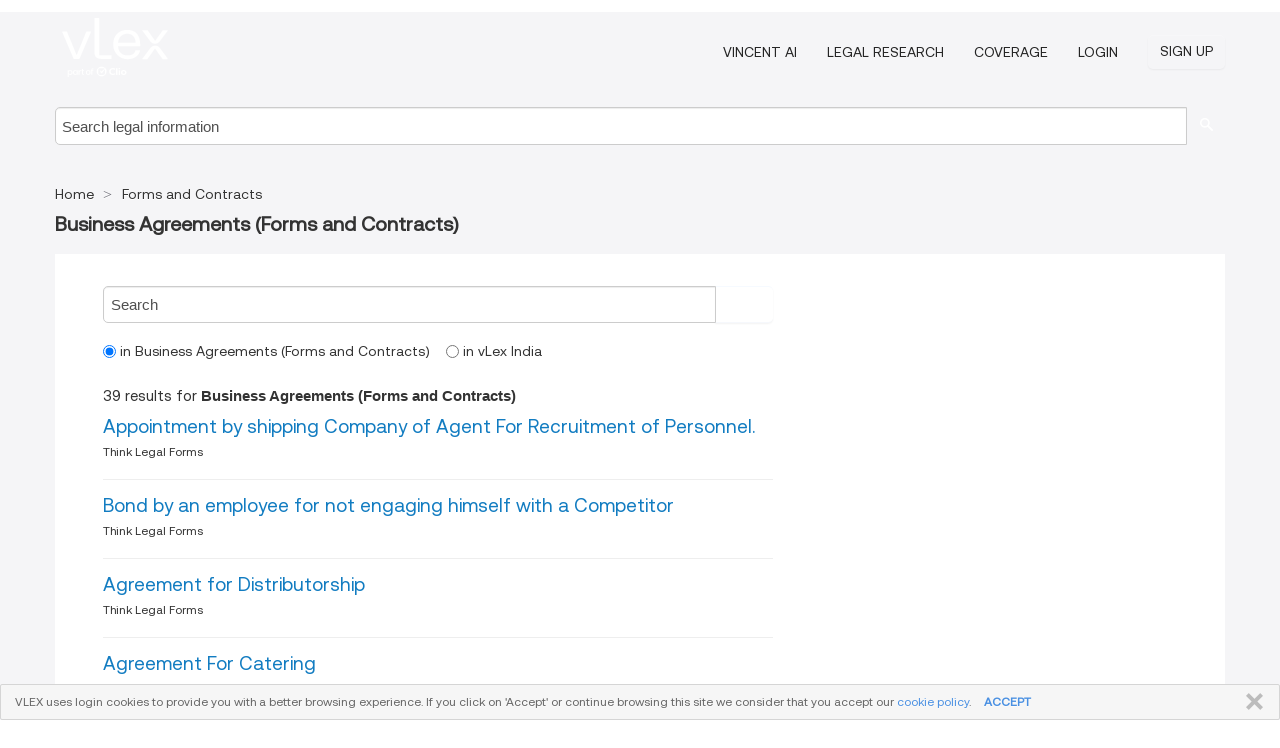

--- FILE ---
content_type: text/html; charset=utf-8
request_url: https://vlex.in/libraries/formularios-de-india-315/c/business-agreements
body_size: 7035
content:
<!DOCTYPE html>
<html lang="EN">
    <head>
        
        <link rel="preload" href="/stylesheets/font/vLex.woff" as="font" type="font/woff" crossorigin>
        
        <!-- Google Tag Manager -->
        <script>(function(w,d,s,l,i){w[l]=w[l]||[];w[l].push({'gtm.start':
        new Date().getTime(),event:'gtm.js'});var f=d.getElementsByTagName(s)[0],
        j=d.createElement(s),dl=l!='dataLayer'?'&l='+l:'';j.defer=true;j.src=
        'https://www.googletagmanager.com/gtm.js?id='+i+dl;f.parentNode.insertBefore(j,f);
        })(window,document,'script','dataLayer','GTM-PJMJX5');</script>
        <!-- End Google Tag Manager -->
        
        <link rel="icon" media="(prefers-color-scheme: light)" href="/facade-img/favicon-light.svg?t=1763021373405" />
        <link rel="icon" media="(prefers-color-scheme: dark)" href="/facade-img/favicon-dark.svg?t=1763021373405" />
        <!--[if lte IE 9]>
                <script src="/js/polyfill.js?t=1763021373405"></script>
        <![endif]-->
        <script>
            // Object.assign polyfill for IE11
            if (typeof Object.assign != 'function') {
                // Must be writable: true, enumerable: false, configurable: true
                Object.defineProperty(Object, "assign", {
                    value: function assign(target, varArgs) { // .length of function is 2
                        'use strict';
                        if (target == null) { // TypeError if undefined or null
                            throw new TypeError('Cannot convert undefined or null to object');
                        }

                        var to = Object(target);
                
                        for (var index = 1; index < arguments.length; index++) {
                            var nextSource = arguments[index];
                    
                            if (nextSource != null) { // Skip over if undefined or null
                                for (var nextKey in nextSource) {
                                    // Avoid bugs when hasOwnProperty is shadowed
                                    if (Object.prototype.hasOwnProperty.call(nextSource, nextKey)) {
                                        to[nextKey] = nextSource[nextKey];
                                    }
                                }
                            }
                        }
                        return to;
                    },
                    writable: true,
                    configurable: true
                });
            }
        </script>

        <meta http-equiv="Content-Type" content="text/html; charset=UTF-8">
        <meta charset="utf-8">


        
        <meta property="og:site_name" content="vLex"/>
        
        <meta property="og:type" content="article"/>
        
            <meta property="og:title" content="Business Agreements (Forms and Contracts)"/>
        
            <meta property="og:image" content="http://vlex.in/facade-img/meta-og.png" />
        
        
            <meta name="twitter:image" content="http://vlex.in/facade-img/meta-og.png" />

        <meta content="Law" name="classification">



        <title>Business Agreements (Forms and Contracts)
        </title>

        <meta name="viewport" content="width=device-width, initial-scale=1.0">
            <meta content="en" http-equiv="content-language">


            <meta name="robots" content="index,follow" />
            <meta name="googlebot" content="index,follow" />
        <meta name="title" content="Business Agreements (Forms and Contracts) - vLex" />
            <link rel="canonical" href="https://vlex.in/libraries/formularios-de-india-315/c/business-agreements"/>

        

        <script async src="https://www.googletagmanager.com/gtag/js?id=GA_MEASUREMENT_ID"></script>
        <script>
            window.dataLayer = window.dataLayer || [];
            function gtag() { dataLayer.push(arguments); }
            gtag('js', new Date());
        
            // Provide the IDs of the GA4 properties you want to track.
                
        
        
        
            var sendNoBounceEvent = function(time) {
            setTimeout(function() {
                gtag('event', 'Over ' + time + ' seconds', {
                'event_category': 'NoBounce'
                });
            }, time * 1000);
            };
        
            sendNoBounceEvent(30);
            sendNoBounceEvent(60);
            sendNoBounceEvent(120);
            sendNoBounceEvent(180);
        
            function gaAll() {
                var args = arguments;
                gtag('get', 'conversion_linker', function(result) {
                    var trackers = result.creationData;
                    for (var i = 0; i < trackers.length; i++) {
                    var cloned_args = Array.prototype.slice.call(args, 0);
                    cloned_args[0] = trackers[i].name + "." + args[0];
                    gtag.apply(this, cloned_args);
                    }
                });
            }
        </script>
        	<link href="/stylesheets/facade-min.css?t=1763021373405" rel="stylesheet">
        

        <!--[if lt IE 9]>
            <script src="/js/html5.js?t=1763021373405"></script>
            <script src="/js/ie8.js?t=1763021373405"></script>
            <link href="/stylesheets/ie8css/css.css?t=1763021373405" rel="stylesheet">
            <link href="/stylesheets/ie8css/vlex.css?t=1763021373405" rel="stylesheet">
        <![endif]-->

        <!--[if lte IE 9]>
            <script src="/js/placeholder_ie.js?t=1763021373405"></script>
        <![endif]-->

        <!-- ClickTale Top part -->
        <script type="text/javascript">
            var WRInitTime=(new Date()).getTime();
        </script>
        <!-- ClickTale end of Top part -->
        <script type="application/ld+json">{"@context":"https://schema.org","@type":"BreadcrumbList","itemListElement":[{"@type":"ListItem","position":"1","name":"Home","item":"https://vlex.in"},{"@type":"ListItem","position":2,"name":"Forms and Contracts","item":"https://vlex.in/libraries/formularios-de-india-315"}]}</script>
    </head>

    <body class="page page-index   "  data-country="IN" >

        <!-- Google Tag Manager (noscript) -->
        <noscript><iframe src="https://www.googletagmanager.com/ns.html?id=GTM-PJMJX5"
        height="0" width="0" style="display:none;visibility:hidden"></iframe></noscript>
        <!-- End Google Tag Manager (noscript) -->

        <div class="hide
            
            
            
            "
            id="page_attr" 
            
             data-country="IN"
             
            data-locale='en'>
        </div>


            <div id="navigation" class="wrapper ">
              <div class="navbar  navbar-static-top">
                <!--Header & Branding region-->
                <div class="header">
                  <div class="header-inner container">
                    <div class="row-fluid header-nav-container">
                      <div class="span3 to-home">
                        <a href="/">
                          <!--branding/logo-->
                          <span class="brand-logo" title="Home" style="display: flex; align-items: center; margin-bottom: 5px;">
                            <img src="/facade-img/vLex-logo.svg?t=1763021373405" title="vLex India" alt="vLex India" />
                            
                          </span>
                        </a>
                      </div>
                      <div class="span9 form-holder">
                        <div>
                          <div class="menu-toggle" onclick="$('.nav-menu').toggleClass('nav-menu--open', 500); $(this).toggleClass('open');">
                            <div class="hamburger"></div>
                          </div>
                          <ul class="nav-menu">
                              <li><a href="//vlex.com/products/vincent-ai" rel="nofollow">VINCENT AI</a></li>
                           
                              <li><a href="//vlex.com/products/legal-research" rel="nofollow">Legal Research</a></li>
            
                            
                              <li><a href="//vlex.in" rel="nofollow">Coverage</a></li>
            
                           
                           
                            <li><a href="https://login.vlex.com" rel="nofollow">Login</a></li>
                          
                            <li>
                              <a href="/freetrial/signup/IN" class="btn signup" rel="nofollow">
                                Sign Up
                              </a>
                            </li>
                          </ul>
                          
            
                        </div>
                      </div>
                    </div>
                  </div>
                </div>
                <div class="head-container-searchbar">
                  <div class="form-inline search-form">
                    <form onsubmit="return validate_search(this);" method="get" action="/search" enctype="multipart/form-data" class="onsubmit-search">
                      <input class='placeholder search-input-subheader' type="text" name="q" id="searchinfo" placeholder="Search legal information" required />
                      <button type="submit" class="btn btn-header search-button-subheader"><i class="icon-Buscador"></i></button>
                    </form>
                  </div>
                </div>
              </div>
            </div>
		<vlex-design-system>
        <div id="content" class="seoArea">
    <div class="container extended block-net">
        <div class="container">
            

                    
                    <ul class="breadcrumb">
                    	<li>
                    		<a href="/">
                    			<span>
                    					Home
                    			</span>
                    		</a>
                    	</li>
                    
                    		<li>
                    			<a href="https://vlex.in/libraries/formularios-de-india-315">
                    				<span>Forms and Contracts</span>
                    			</a>
                    		</li>
                    </ul>
                    <h1><strong>Business Agreements (Forms and Contracts)</strong></h1>

            <div class="row">
                <div id="search_results" class="span8">
                
                    <div id="main-content" class="abovebox bg_white clearfix left-content-area">
                                <div>
                                    <form class="" onsubmit="return validate_search(this);" method="get" action="/search" enctype="multipart/form-data">
                                    <div class=input-append style="display: flex">
                                        <input class="placeholder" type="text" name="q" id="mini_search" placeholder="Search" required="" style="margin: 0;padding: 0 1%;width: 92.5%;">
                                        <button type="submit" aria-label="search" class="span1 btn btn-search"><i class="icon-Buscador"></i></button>
                                    </div>
                                
                                           <div class=filter_options>
                                               <label>
                                                   <input checked  type=radio name=a value=0> in Business Agreements (Forms and Contracts) <br>
                                               </label>
                                               <label>
                                                   <input  type=radio name=a value=1> in vLex India
                                               </label>
                                            </div>
                                
                                
                                    </form>
                                </div>

                        <div class="row-fluid">
                                <div class="span12">
                                    <div class="header clearfix">
                                        <p class="header-caption">39 results for <strong>Business Agreements (Forms and Contracts)</strong></p>
                                    </div>
                                </div>
                        </div>

                        <ul class="search-results">
                                <li class="row-fluid">
    <span class="span12">


        </img> <a href="https://vlex.in/vid/appointment-agent-recruitment-personnel-77643233" title="Appointment by shipping Company of Agent For Recruitment of Personnel." >Appointment by shipping Company of Agent For Recruitment of Personnel.</a>





            <ul class="breadcrumb">
                    <li><a href="https://vlex.in/source/think-legal-forms-india-4909" title="Think Legal Forms">Think Legal Forms </a></li>
            </ul>

    

    </span>
</li>
                                <li class="row-fluid">
    <span class="span12">


        </img> <a href="https://vlex.in/vid/employee-engaging-himself-competitor-77640954" title="Bond by  an employee for not  engaging himself with a Competitor" >Bond by  an employee for not  engaging himself with a Competitor</a>





            <ul class="breadcrumb">
                    <li><a href="https://vlex.in/source/think-legal-forms-india-4909" title="Think Legal Forms">Think Legal Forms </a></li>
            </ul>

    

    </span>
</li>
                                <li class="row-fluid">
    <span class="span12">


        </img> <a href="https://vlex.in/vid/agreement-for-distributorship-77656041" title="Agreement for Distributorship" >Agreement for Distributorship</a>





            <ul class="breadcrumb">
                    <li><a href="https://vlex.in/source/think-legal-forms-india-4909" title="Think Legal Forms">Think Legal Forms </a></li>
            </ul>

    

    </span>
</li>
                                <li class="row-fluid">
    <span class="span12">


        </img> <a href="https://vlex.in/vid/agreement-for-catering-77645012" title="Agreement For Catering" >Agreement For Catering</a>





            <ul class="breadcrumb">
                    <li><a href="https://vlex.in/source/think-legal-forms-india-4909" title="Think Legal Forms">Think Legal Forms </a></li>
            </ul>

    

    </span>
</li>
                                <li class="row-fluid">
    <span class="span12">


        </img> <a href="https://vlex.in/vid/application-proforma-approval-hotel-projects-77646410" title="Application proforma for Approval of Hotel Projects" >Application proforma for Approval of Hotel Projects</a>





            <ul class="breadcrumb">
                    <li><a href="https://vlex.in/source/think-legal-forms-india-4909" title="Think Legal Forms">Think Legal Forms </a></li>
            </ul>

    

    </span>
</li>
                                <li class="row-fluid">
    <span class="span12">


        </img> <a href="https://vlex.in/vid/franchise-agreement-77654404" title="Franchise Agreement" >Franchise Agreement</a>





            <ul class="breadcrumb">
                    <li><a href="https://vlex.in/source/think-legal-forms-india-4909" title="Think Legal Forms">Think Legal Forms </a></li>
            </ul>

    

    </span>
</li>
                                <li class="row-fluid">
    <span class="span12">


        </img> <a href="https://vlex.in/vid/memorandum-of-understanding-77653873" title="Memorandum of Understanding" >Memorandum of Understanding</a>





            <ul class="breadcrumb">
                    <li><a href="https://vlex.in/source/think-legal-forms-india-4909" title="Think Legal Forms">Think Legal Forms </a></li>
            </ul>

    

    </span>
</li>
                                <li class="row-fluid">
    <span class="span12">


        </img> <a href="https://vlex.in/vid/business-services-agreement-77647230" title="Business Services Agreement" >Business Services Agreement</a>





            <ul class="breadcrumb">
                    <li><a href="https://vlex.in/source/think-legal-forms-india-4909" title="Think Legal Forms">Think Legal Forms </a></li>
            </ul>

    

    </span>
</li>
                                <li class="row-fluid">
    <span class="span12">


        </img> <a href="https://vlex.in/vid/agreement-for-transfer-of-website-77651759" title="Agreement For Transfer Of Right/Title/Interest In  Website" >Agreement For Transfer Of Right/Title/Interest In  Website</a>





            <ul class="breadcrumb">
                    <li><a href="https://vlex.in/source/think-legal-forms-india-4909" title="Think Legal Forms">Think Legal Forms </a></li>
            </ul>

    

    </span>
</li>
                                <li class="row-fluid">
    <span class="span12">


        </img> <a href="https://vlex.in/vid/agreement-supply-technical-know-how-77653427" title="Agreement to supply technical know-how" >Agreement to supply technical know-how</a>





            <ul class="breadcrumb">
                    <li><a href="https://vlex.in/source/think-legal-forms-india-4909" title="Think Legal Forms">Think Legal Forms </a></li>
            </ul>

    

    </span>
</li>
                                <li class="row-fluid">
    <span class="span12">


        </img> <a href="https://vlex.in/vid/employee-service-agreement-77659898" title="Employee Service Agreement" >Employee Service Agreement</a>





            <ul class="breadcrumb">
                    <li><a href="https://vlex.in/source/think-legal-forms-india-4909" title="Think Legal Forms">Think Legal Forms </a></li>
            </ul>

    

    </span>
</li>
                                <li class="row-fluid">
    <span class="span12">


        </img> <a href="https://vlex.in/vid/sales-agency-agreement-77645899" title="Sales Agency Agreement" >Sales Agency Agreement</a>





            <ul class="breadcrumb">
                    <li><a href="https://vlex.in/source/think-legal-forms-india-4909" title="Think Legal Forms">Think Legal Forms </a></li>
            </ul>

    

    </span>
</li>
                                <li class="row-fluid">
    <span class="span12">


        </img> <a href="https://vlex.in/vid/franchise-agreement-77650269" title="Franchise Agreement" >Franchise Agreement</a>





            <ul class="breadcrumb">
                    <li><a href="https://vlex.in/source/think-legal-forms-india-4909" title="Think Legal Forms">Think Legal Forms </a></li>
            </ul>

    

    </span>
</li>
                                <li class="row-fluid">
    <span class="span12">


        </img> <a href="https://vlex.in/vid/franchise-agreement-type-77654021" title="Franchise Agreement (Type II)" >Franchise Agreement (Type II)</a>





            <ul class="breadcrumb">
                    <li><a href="https://vlex.in/source/think-legal-forms-india-4909" title="Think Legal Forms">Think Legal Forms </a></li>
            </ul>

    

    </span>
</li>
                                <li class="row-fluid">
    <span class="span12">


        </img> <a href="https://vlex.in/vid/employee-service-agreement-77640490" title="Employee Service Agreement" >Employee Service Agreement</a>





            <ul class="breadcrumb">
                    <li><a href="https://vlex.in/source/think-legal-forms-india-4909" title="Think Legal Forms">Think Legal Forms </a></li>
            </ul>

    

    </span>
</li>
                                <li class="row-fluid">
    <span class="span12">


        </img> <a href="https://vlex.in/vid/consultancy-appointment-television-network-77649595" title="Consultancy Agreement-Appointment by a Television Network" >Consultancy Agreement-Appointment by a Television Network</a>





            <ul class="breadcrumb">
                    <li><a href="https://vlex.in/source/think-legal-forms-india-4909" title="Think Legal Forms">Think Legal Forms </a></li>
            </ul>

    

    </span>
</li>
                                <li class="row-fluid">
    <span class="span12">


        </img> <a href="https://vlex.in/vid/power-purchase-agreement-77651148" title="Power Purchase Agreement" >Power Purchase Agreement</a>





            <ul class="breadcrumb">
                    <li><a href="https://vlex.in/source/think-legal-forms-india-4909" title="Think Legal Forms">Think Legal Forms </a></li>
            </ul>

    

    </span>
</li>
                                <li class="row-fluid">
    <span class="span12">


        </img> <a href="https://vlex.in/vid/software-services-agreement-77660448" title="Software Services Agreement" >Software Services Agreement</a>





            <ul class="breadcrumb">
                    <li><a href="https://vlex.in/source/think-legal-forms-india-4909" title="Think Legal Forms">Think Legal Forms </a></li>
            </ul>

    

    </span>
</li>
                                <li class="row-fluid">
    <span class="span12">


        </img> <a href="https://vlex.in/vid/consultancy-agreement-software-77660886" title="Consultancy Agreement-for Software Consultancy" >Consultancy Agreement-for Software Consultancy</a>





            <ul class="breadcrumb">
                    <li><a href="https://vlex.in/source/think-legal-forms-india-4909" title="Think Legal Forms">Think Legal Forms </a></li>
            </ul>

    

    </span>
</li>
                                <li class="row-fluid">
    <span class="span12">


        </img> <a href="https://vlex.in/vid/financial-collaboration-agreement-77640605" title="Financial Collaboration Agreement" >Financial Collaboration Agreement</a>





            <ul class="breadcrumb">
                    <li><a href="https://vlex.in/source/think-legal-forms-india-4909" title="Think Legal Forms">Think Legal Forms </a></li>
            </ul>

    

    </span>
</li>
                                <li class="row-fluid">
    <span class="span12">


        </img> <a href="https://vlex.in/vid/agreement-for-business-centre-77661774" title="Agreement for Business Centre" >Agreement for Business Centre</a>





            <ul class="breadcrumb">
                    <li><a href="https://vlex.in/source/think-legal-forms-india-4909" title="Think Legal Forms">Think Legal Forms </a></li>
            </ul>

    

    </span>
</li>
                                <li class="row-fluid">
    <span class="span12">


        </img> <a href="https://vlex.in/vid/agreement-for-development-of-portal-77649692" title="Agreement For Development Of Portal" >Agreement For Development Of Portal</a>





            <ul class="breadcrumb">
                    <li><a href="https://vlex.in/source/think-legal-forms-india-4909" title="Think Legal Forms">Think Legal Forms </a></li>
            </ul>

    

    </span>
</li>
                                <li class="row-fluid">
    <span class="span12">


        </img> <a href="https://vlex.in/vid/format-acceptance-regulatory-conditions-77657376" title="Format of Acceptance of Regulatory Conditions" >Format of Acceptance of Regulatory Conditions</a>





            <ul class="breadcrumb">
                    <li><a href="https://vlex.in/source/think-legal-forms-india-4909" title="Think Legal Forms">Think Legal Forms </a></li>
            </ul>

    

    </span>
</li>
                                <li class="row-fluid">
    <span class="span12">


        </img> <a href="https://vlex.in/vid/tripartite-lessor-lessee-guarantor-77661788" title="Tripartite lease agreement between lessor, lessee and the guarantor" >Tripartite lease agreement between lessor, lessee and the guarantor</a>





            <ul class="breadcrumb">
                    <li><a href="https://vlex.in/source/think-legal-forms-india-4909" title="Think Legal Forms">Think Legal Forms </a></li>
            </ul>

    

    </span>
</li>
                                <li class="row-fluid">
    <span class="span12">


        </img> <a href="https://vlex.in/vid/employee-service-agreement-with-training-77647465" title="Employee Service Agreement -- with training" >Employee Service Agreement -- with training</a>





            <ul class="breadcrumb">
                    <li><a href="https://vlex.in/source/think-legal-forms-india-4909" title="Think Legal Forms">Think Legal Forms </a></li>
            </ul>

    

    </span>
</li>
                                <li class="row-fluid">
    <span class="span12">


        </img> <a href="https://vlex.in/vid/independent-contractor-service-provider-77656854" title="Agreement between Independent Contractor and Service Provider" >Agreement between Independent Contractor and Service Provider</a>





            <ul class="breadcrumb">
                    <li><a href="https://vlex.in/source/think-legal-forms-india-4909" title="Think Legal Forms">Think Legal Forms </a></li>
            </ul>

    

    </span>
</li>
                                <li class="row-fluid">
    <span class="span12">


        </img> <a href="https://vlex.in/vid/consultancy-agreement-another-format-77640701" title="Consultancy Agreement (another format)" >Consultancy Agreement (another format)</a>





            <ul class="breadcrumb">
                    <li><a href="https://vlex.in/source/think-legal-forms-india-4909" title="Think Legal Forms">Think Legal Forms </a></li>
            </ul>

    

    </span>
</li>
                                <li class="row-fluid">
    <span class="span12">


        </img> <a href="https://vlex.in/vid/non-disclosure-and-compete-agreement-77645494" title="Non-Disclosure And Non-Compete Agreement" >Non-Disclosure And Non-Compete Agreement</a>





            <ul class="breadcrumb">
                    <li><a href="https://vlex.in/source/think-legal-forms-india-4909" title="Think Legal Forms">Think Legal Forms </a></li>
            </ul>

    

    </span>
</li>
                                <li class="row-fluid">
    <span class="span12">


        </img> <a href="https://vlex.in/vid/agreement-of-bottling-beverages-77652572" title="Agreement of Bottling Beverages" >Agreement of Bottling Beverages</a>





            <ul class="breadcrumb">
                    <li><a href="https://vlex.in/source/think-legal-forms-india-4909" title="Think Legal Forms">Think Legal Forms </a></li>
            </ul>

    

    </span>
</li>
                                <li class="row-fluid">
    <span class="span12">


        </img> <a href="https://vlex.in/vid/agreement-to-sell-business-77662237" title="Agreement to Sell Business" >Agreement to Sell Business</a>





            <ul class="breadcrumb">
                    <li><a href="https://vlex.in/source/think-legal-forms-india-4909" title="Think Legal Forms">Think Legal Forms </a></li>
            </ul>

    

    </span>
</li>

                                <div class="text-center">
      <span class="to-ft btn btn-primary">Get Started for Free</span>
</div>

                        </ul>
                        
                    </div>
                </div>
                

                <div>
                    
                    <div class="span4 sidebar hidden-phone">
                               
                    
                    
                    
                    
                    
                    
                    
                    
                            
                    
                        <div class="banners text-center">
                        </div>
                    </div>                </div>

                <div class="bottom_ad">
                </div>

            </div>
        </div>
    </div>
</div>

<script>
    var pageOptions = { 
      'pubId': 'pub-0637076604165705',
      'query': "Business Agreements (Forms and Contracts)",
      'channel': '1562987147',
      'hl': 'en',
      'domainLinkAboveDescription': true,
      'location': false,
      'plusOnes': false,
      'sellerRatings': false
    };

    var adblock1 = { 
      'container': 'ad_blk_1',
      'width': '700px',
      'lines': 2,
      'fontFamily': 'tahoma',
      'fontSizeTitle': 16,
      'colorTitleLink': '#127CC1',
      'colorText': '#999',
      'colorDomainLink': '#127CC1',
      'noTitleUnderline': true,
      'longerHeadlines': true,
      'detailedAttribution': false,
      'siteLinks': false
    };

    _googCsa('ads', pageOptions, adblock1);
</script>
		</vlex-design-system>
        
        <script type="text/javascript">
            
            function isFlashEnabled() {
                var hasFlash = false;
                try {
                    var fo = new ActiveXObject('ShockwaveFlash.ShockwaveFlash');
                    if(fo) hasFlash = true;
                }
                catch(e) {
                    if(navigator.mimeTypes ["application/x-shockwave-flash"] != undefined) hasFlash = true;
                    }
                return hasFlash;
            }


        </script>

        <script>
            // ConsoleDummy polyfill - so console stataments do not crash IE
            // https://github.com/andyet/ConsoleDummy.js/blob/master/ConsoleDummy.js
            (function(e){function t(){}for(var n="assert,count,debug,dir,dirxml,error,exception,group,groupCollapsed,groupEnd,info,log,markTimeline,profile,profileEnd,time,timeEnd,trace,warn".split(","),r;r=n.pop();){e[r]=e[r]||t}})(window.console=window.console||{})
        </script>

        <script src="https://code.jquery.com/jquery-3.5.1.min.js" integrity="sha384-ZvpUoO/+PpLXR1lu4jmpXWu80pZlYUAfxl5NsBMWOEPSjUn/6Z/hRTt8+pR6L4N2" crossorigin="anonymous"></script>
        
        	<link rel="preload" href="/js/facade-min.js?t=1763021373405" as="script">
        	<!-- fallback for IE (does not support preload) -->
        	<script src="/js/facade-min.js?t=1763021373405"></script>

        <script>
            //Reduce font for too long titles
            if ($("h1").text().length > 150) {
                $("h1").css({"font-size": "19px", 'line-height': '1.3em'})
            }

        </script>

            <footer id="footer" class="container extended">
              <div class="container">
                <div class="row-fluid topfooter">
                  <div class="span2">
                      <img src="/facade-img/vLex-logo.svg?t=1763021373405" title="vLex" alt="vLex" />
                  </div>
                  <div class="span5">
                      <div class="block">
                      </div>
                  </div>
                  <div class="span5">
                    <div class="block row-fluid">
                      <div class="span7 tel">
                            <p><i class="icon-Movil"></i>1-929-605-4013</p>
                      </div>
                          <div class="social-media pull-right hidden-phone">
                              <a aria-label="twitter" href="https://twitter.com/vlex" target="_blank"><i class="icon-twitter"></i></a>
            
                              <a aria-label="facebook" href="https://www.facebook.com/vlexusa" target="_blank"><i class="icon-facebook"></i></a>
            
                              <a aria-label="linkedin" href="https://www.linkedin.com/company/vlex" target="_blank"><i class="icon-linkedin"></i></a>
            
            
                          </div>
                    </div>
                  </div>
                </div>
                  <div class="footer-menu clearfix row-fluid hidden-phone">
                      <ul class="span3">
                            <li><a href="" aria-label="Legislation" title="Legislation">Legislation</a></li>
                            <li><a href="https://vlex.in/all_sources" aria-label="All sources" title="All sources">All sources</a></li>
                      </ul>
                      <ul class="span3">
                            <li><a href="https://vlex.in/libraries/india-case-law-141" aria-label="Case Law" title="Case Law">Case Law</a></li>
                      </ul>
                      <ul class="span3">
                            <li><a href="https://vlex.in/libraries/52" aria-label="Books and Journals" title="Books and Journals">Books and Journals</a></li>
                      </ul>
                      <ul class="span3">
                            <li><a href="https://vlex.in/libraries/formularios-de-india-315" aria-label="Forms and Contracts" title="Forms and Contracts">Forms and Contracts</a></li>
                      </ul>
                  </div>
            
                <div class="subfooter">
                    <ul class="inline">
                        <li><a rel="nofollow" href="https://vlex.com/terms-of-service/" title="Terms of use">Terms of use</a></li>
                    </ul>
                    <p  class="inline pull-right">©2026 vLex.com All rights reserved</p>
                </div>
              </div>
            </footer>
            
              <div id="alert_cookies" class=" alert-cookies">
                <div class="alert alert-block">
                <button data-dismiss="alert" onClick="close_cookies();" class="btn btn-close" type="button">CLOSE</button>
                  <p>
                    VLEX uses login cookies to provide you with a better browsing experience. If you click on 'Accept' or continue browsing this site we consider that you accept our <a href='https://vlex.com/terms' target='_blank'>cookie policy</a>.
                    <a data-dismiss="alert" onClick="close_cookies();" style="margin-left: 10px; font-weight: bold; cursor: pointer;">ACCEPT</a>
                  </p>
            
                </div>
              </div>
            
              <script>
                function close_cookies() {
                  var date = new Date();
                  // Cookie will expire in 5 years
                  date.setTime(date.getTime()+(5*365*24*60*60*1000));
                  var expires = "expires="+date.toGMTString();
                  if (window.location.hostname.match(/vlex\.es$/)) {
                    document.cookie="cookies_accepted=yes;" + expires + "; path=/; domain=.vlex.es";
                  } else {
                    document.cookie="cookies_accepted=yes;" + expires + "; path=/";
                  }
                  $("#alert_cookies").hide();
                  if ($("#div-gpt-ad-1522243537433-0") && $("#div-gpt-ad-1522243537433-0").length>0){
                    $("#div-gpt-ad-1522243537433-0").css("bottom",0)
                  }
                   $("#modalAdvert").css("bottom", "0");
                }
                
                if ($("#div-gpt-ad-1522243537433-0") && $("#div-gpt-ad-1522243537433-0").length>0){
                  $("#div-gpt-ad-1522243537433-0").css("bottom",$("body #alert_cookies").height())
                }
              </script>


        <!--Scripts -->

        <!--[if lte IE 9]>
            <script>placeholder_ie($("input.placeholder"));</script>
        <![endif]-->

        

        <!--[if lt IE 9]>
        <script src="/stylesheets/ie8css/script.js?t=1763021373405"></script>
        <![endif]-->


        <script>    
            if ($("#pdf-container").length > 0) {
            if ($(".content-content").length > 0 && $("#pdf-container").width() > $(".content-content").width()) {
                var scale = $(".content-content").width() / $("#pdf-container").width()
                $("#pdf-container").css({transform: "scale(" + scale + ")", transformOrigin: "0 0"})

                // adjusting the height after scaling it
                $("#pdf-container").parent()
                    .css("height", $("#pdf-container")[0].getBoundingClientRect().height)
                    .css("margin-bottom", "2rem");
            }
            $(".inset-ad").remove();
            }
        </script>  

    </body>
</html>
